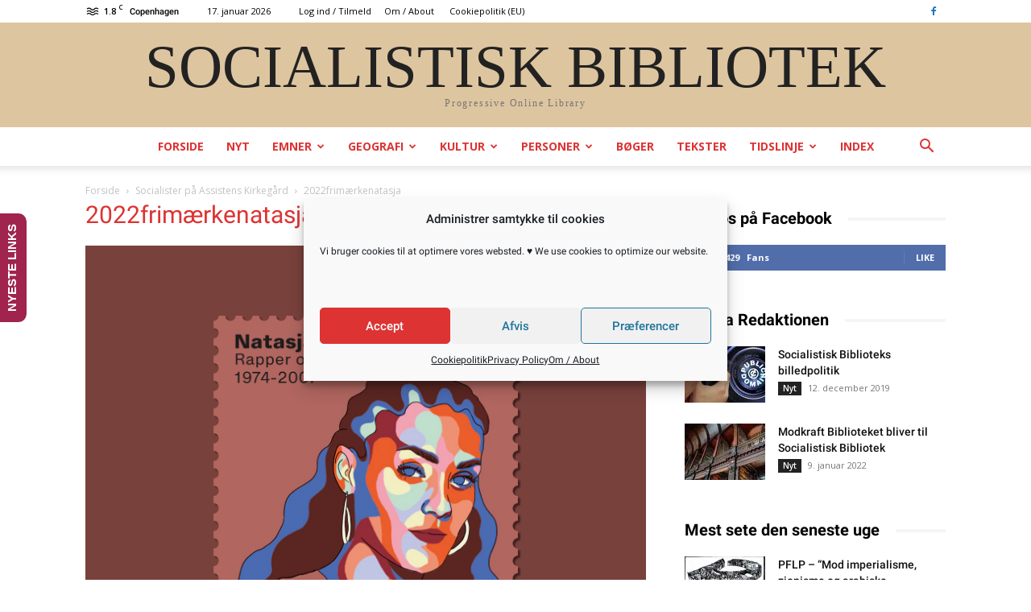

--- FILE ---
content_type: text/html; charset=UTF-8
request_url: https://socbib.dk/wp-admin/admin-ajax.php?td_theme_name=Newspaper&v=12.1.1
body_size: -91
content:
{"158493":8}